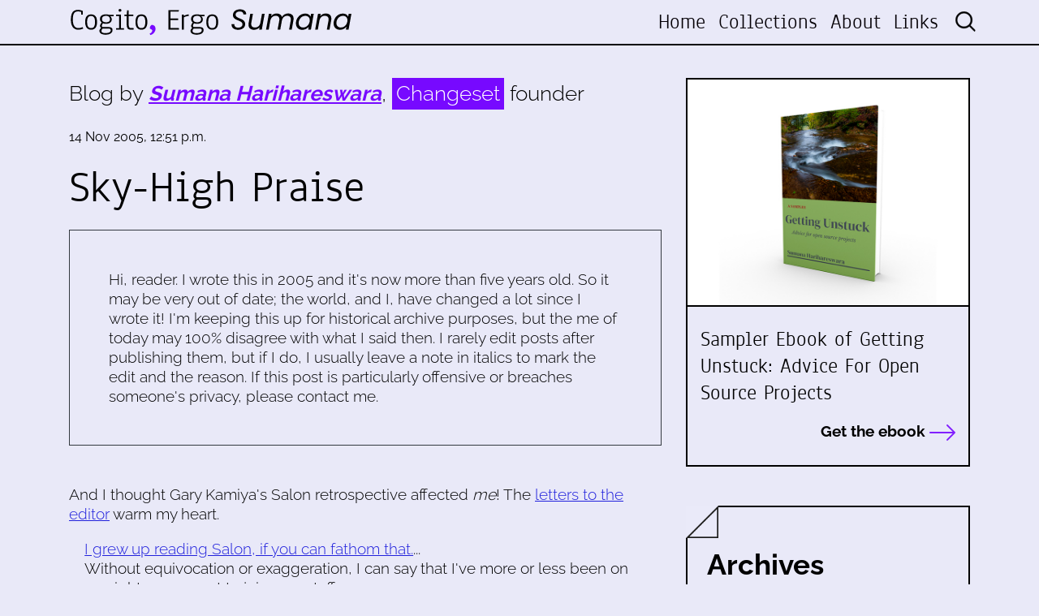

--- FILE ---
content_type: text/html; charset=utf-8
request_url: https://buttondown.com/Changeset?as_embed=true
body_size: 4917
content:





<!DOCTYPE html>
<html lang="en"
      >
    <head>
        
        


<meta charset="utf-8" />
<meta http-equiv="Content-Language" content="en">
<meta name="google" content="notranslate" />
<meta name="viewport"
      content="width=device-width, initial-scale=1.0, maximum-scale=1, user-scalable=0" />
<link rel="webmention" href="https://buttondown.com/webmentions/register">

    <meta name="theme-color" content="#0069FF" />
    
        <link rel="manifest" href="https://buttondown.com/Changeset/webmanifest.json" />
    


    <link rel="shortcut icon" href="https://assets.buttondown.email/icons/c174bc0e-e493-44dc-b710-ba5a6b8aa81f.png" />
    <link rel="apple-touch-icon" href="https://assets.buttondown.email/icons/c174bc0e-e493-44dc-b710-ba5a6b8aa81f.png" />











        
        
    
        <title>Changeset: Getting Open Source Unstuck • Buttondown</title>
        
            <meta name="description" content="How can you get open source projects unstuck? An occasional newsletter for news and updates about Changeset Consulting, LLC. Written by founder Sumana Harihareswara. Subscribe today and your confirmation email will include a free 38-page ebook: the three-chapter sampler of Getting Unstuck: Advice For Open Source Projects. Expect 1-10 updates per year -- more condensed than my blog, more frequent than my book releases." />

    <meta name="twitter:card" content="summary" />

<meta name="twitter:site" content="@buttondown" />
<meta name="twitter:title" content="Changeset: Getting Open Source Unstuck" />
<meta name="twitter:description" content="How can you get open source projects unstuck? An occasional newsletter for news and updates about Changeset Consulting, LLC. Written by founder Sumana Harihareswara. Subscribe today and your confirmation email will include a free 38-page ebook: the three-chapter sampler of Getting Unstuck: Advice For Open Source Projects. Expect 1-10 updates per year -- more condensed than my blog, more frequent than my book releases." />

    
        <link rel="alternate"
              type="application/rss+xml"
              title="RSS Feed for Changeset: Getting Open Source Unstuck"
              href="/Changeset/rss" />
    

<link rel="me" href="https://changeset.nyc" /><link rel="me" href="https://social.coop/brainwane" />

    <link rel="sitemap"
          type="application/xml"
          title="Sitemap"
          href="/Changeset/sitemap.xml" />

<meta property="og:title" content="Changeset: Getting Open Source Unstuck" />
<meta property="og:description" content="How can you get open source projects unstuck? An occasional newsletter for news and updates about Changeset Consulting, LLC. Written by founder Sumana Harihareswara. Subscribe today and your confirmation email will include a free 38-page ebook: the three-chapter sampler of Getting Unstuck: Advice For Open Source Projects. Expect 1-10 updates per year -- more condensed than my blog, more frequent than my book releases." />
<meta property="og:type" content="website" />

    <meta name="twitter:image" content="https://assets.buttondown.email/images/10b3ff49-22c3-4827-93a3-788cddce542b.png" />
    <meta property="og:image" content="https://assets.buttondown.email/images/10b3ff49-22c3-4827-93a3-788cddce542b.png" />


            
            <meta property="og:url" content="https://buttondown.com/Changeset" />
            <link
                rel="alternate"
                type="application/json+oembed"
                href="https://buttondown.com/embed?url=https://buttondown.com/Changeset"
                title="Changeset: Getting Open Source Unstuck / oEmbed"
            />
        
    

    <link rel="canonical" href="https://buttondown.com/Changeset">

    <style>
        body {
            /* Match background color to widget so there isn’t white around widget. */
            background-color: var(--color-background-card);
        }

        .container {
            max-width: 100% !important;
        }

        .embedded-subscribe-form {
            display: flex;
            justify-content: center;
            align-items: center;
            height: 100%;
            width: 100%;
        }

        .header-navigation-container {
            display: none;
        }

        #subscribe-form {
            width: 100%;
        }

        #subscribe-form .card {
            box-shadow: none;
            border: 0;
            /* Necessary to prevent the vertical spacing that exists in the core component to offset it from other cards. */
            margin-top: 0;
            margin-bottom: 0;
        }

        .footer {
            display: none
        }
    </style>

        
        
        
        
            <link rel="stylesheet"
                  href="/static/subscriber_facing_modern_css-CQLu4JVj.css">
        
        <style>
            :root {
                --tint-color: #0069FF;
                
                    
                
            }
        </style>
        
            <script nonce="KpO1fgDch98XiK8zfhXoUg">
                var VARIANT = "subscribe_page";
                
            </script>
        
        
    </head>
    <body class="route--subscribe">
        



        <div class="app-container">
            <div class="header-navigation-container">
                <div class="header-navigation">
                    
                        <img class="header-brand-icon"
                             src="https://assets.buttondown.email/icons/c174bc0e-e493-44dc-b710-ba5a6b8aa81f.png"
                             alt="Changeset: Getting Open Source Unstuck logo"
                             width="24"
                             height="24" />
                    
                    <div class="header-navigation-content">
                        <h1>
                            <a class="header-brand" href="https://buttondown.com/Changeset">
                                <span class="header-brand-name">Changeset: Getting Open Source Unstuck</span>
                            </a>
                        </h1>
                        <button class="header-navigation-toggle"
                                type="button"
                                aria-label="Toggle navigation menu"
                                aria-expanded="false">
                            <svg class="header-navigation-toggle-icon"
     width="24"
     height="24"
     viewBox="0 0 24 24"
     fill="none"
     stroke="currentColor"
     stroke-width="2"
     stroke-linecap="round"
     stroke-linejoin="round">
    <line x1="3" y1="6" x2="21" y2="6"></line>
    <line x1="3" y1="12" x2="21" y2="12"></line>
    <line x1="3" y1="18" x2="21" y2="18"></line>
</svg>

                            <svg class="header-navigation-toggle-icon header-navigation-toggle-icon--close"
     width="24"
     height="24"
     viewBox="0 0 24 24"
     fill="none"
     stroke="currentColor"
     stroke-width="2"
     stroke-linecap="round"
     stroke-linejoin="round">
    <line x1="18" y1="6" x2="6" y2="18"></line>
    <line x1="6" y1="6" x2="18" y2="18"></line>
</svg>

                        </button>
                        <div class="header-navigation-overlay" aria-hidden="true"></div>
                        <nav class="header-navigation-nav" aria-expanded="false">
                            <div class="header-navigation-nav-handle"></div>
                            
                                <a class="header-navigation-link"
                                   href="/Changeset/archive/">
                                    <svg width="16" xmlns="http://www.w3.org/2000/svg" viewBox="0 0 16 16" fill="currentColor" data-slot="icon" class="w-4 h-4">
    <path d="M7.25 3.688a8.035 8.035 0 0 0-4.872-.523A.48.48 0 0 0 2 3.64v7.994c0 .345.342.588.679.512a6.02 6.02 0 0 1 4.571.81V3.688ZM8.75 12.956a6.02 6.02 0 0 1 4.571-.81c.337.075.679-.167.679-.512V3.64a.48.48 0 0 0-.378-.475 8.034 8.034 0 0 0-4.872.523v9.268Z" />
</svg>

                                    <div>Archives</div>
                                </a>
                            
                            
                            
                            
                            
                            
                                <button class="header-navigation-link archive-search-trigger"
                                        type="button"
                                        aria-label="Search archives...">
                                    <svg width="16"
     height="16"
     viewBox="0 0 24 24"
     fill="none"
     stroke="currentColor"
     stroke-width="1.5"
     xmlns="http://www.w3.org/2000/svg">
    <circle cx="11" cy="11" r="7" stroke="currentColor" stroke-width="2" />
    <line x1="16.5" y1="16.5" x2="21" y2="21" stroke="currentColor" stroke-width="2" stroke-linecap="round" />
</svg>

                                    <div>Search archives...</div>
                                </button>
                            
                            
                                <a class="header-navigation-link header-navigation-link--subscribe"
                                   href="https://buttondown.com/Changeset#subscribe-form">
                                    <svg width="16" xmlns="http://www.w3.org/2000/svg" viewBox="0 0 16 16" fill="currentColor" data-slot="icon" class="w-4 h-4">
    <path d="M2.5 3A1.5 1.5 0 0 0 1 4.5v.793c.026.009.051.02.076.032L7.674 8.51c.206.1.446.1.652 0l6.598-3.185A.755.755 0 0 1 15 5.293V4.5A1.5 1.5 0 0 0 13.5 3h-11Z" />
    <path d="M15 6.954 8.978 9.86a2.25 2.25 0 0 1-1.956 0L1 6.954V11.5A1.5 1.5 0 0 0 2.5 13h11a1.5 1.5 0 0 0 1.5-1.5V6.954Z" />
</svg>

                                    <div>Subscribe</div>
                                </a>
                            
                        </nav>
                    </div>
                </div>
            </div>
            
<div class="embedded-subscribe-form">
    
<div id="subscribe-form">
    <div class="card subscription-form-fallback">
        <form method="post"
              action="/api/emails/embed-subscribe/Changeset">
            
            <input id="sfi-email"
                   required=""
                   type="email"
                   placeholder="Your email (you@example.com)"
                   autocomplete="email" />
            <button class="button tinted blue" id="submit" type="submit">
                <div style="flex: 1 1 0%; text-align: center;">Subscribe</div>
            </button>
        </form>
    </div>
</div>
<script id="newsletter" type="application/json">{"absolute_url": "https://buttondown.com/Changeset", "account": "68bf80be-99a3-46bd-9de2-285aa703acf8", "address": "P.O. Box 721160\nJackson Heights, NY 11372", "archive_navigation_links": [], "archive_redirect_url": null, "archive_theme": "modern", "automatically_remind_unconfirmed_subscribers": true, "autonomy_fields": [], "bluesky_username": null, "body_template": "Hi, newsletter subscribers! Thanks for being interested in Changeset Consulting and my open source project management work and writing.\n\nToday I'll share some tips for maintainers.\n\n(For hyperlinks, view as HTML or see the archived version on the web at https://buttondown.email/Changeset .)", "buysellads_url": null, "cached_analytics_data": {"retention": 95.07748404740201, "created_subscribers": 6441.0}, "css": "", "css_tokens": {}, "custom_archive_template": "", "custom_archives_template": "", "custom_email_template": "", "custom_expired_trial_notification_body": "", "custom_expired_trial_notification_subject": "", "custom_expired_trial_notification_template": null, "custom_gift_subscription_email_body": "", "custom_gift_subscription_email_subject": "", "custom_gift_subscription_email_template": null, "custom_preamble": "", "custom_premium_confirmation_email_body": "", "custom_premium_confirmation_email_subject": "", "custom_premium_confirmation_email_template": null, "custom_subscription_confirmation_email_subject": "", "custom_subscription_confirmation_email_template": null, "custom_subscription_confirmation_email_text": "Hi. You've almost finished signing up for the [Changeset Consulting](https://changeset.nyc/) announcements mailing list on Buttondown, a newsletter that'll come out 1-10 times per year and help you get open source projects unstuck. Please [click here to confirm your subscription]({{ confirmation_url }}). Or you can [subscribe via RSS directly](https://buttondown.email/Changeset/rss).\n\nOnce you subscribe, the confirmation email will give you a link to download the three-chapter sampler of my book on rejuvenating open source projects.\n\nThanks.\n\n-Sumana Harihareswara\n\nP.S. If you didn't subscribe to this list or you're not sure why you received this email, you can delete it. You will not be subscribed if you don't click on the link above.", "custom_subscription_confirmation_reminder_email_subject": "", "custom_subscription_confirmation_reminder_email_template": null, "custom_subscription_confirmation_reminder_email_text": "", "custom_subscription_confirmed_email_subject": "", "custom_subscription_confirmed_email_template": null, "custom_subscription_confirmed_email_text": "Thanks for subscribing! Please expect 1-10 updates per year.\n\nAs a subscriber, you can download \u003Ca href=\"https://changeset.nyc/resources/getting-unstuck-sampler-download.html\"\u003Emy free 38-page sampler from my upcoming book on rejuvenating open source projects: \u003Cb\u003EGetting Unstuck: Advice for Open Source Projects\u003C/b\u003E\u003C/a\u003E. Links there will give you PDF, ePub, or MOBI.\n\nIf you don't see future issues of \"Getting Open Source Unstuck\" from Changeset Consulting in your inbox, be sure to check:\n\n1. Your Promotions tab, if you're using Gmail 2. Your spam folder\n\n-Sumana Harihareswara", "default_behavior_for_subscriber_imports": "append", "description": "How can you get open source projects unstuck? An occasional newsletter for news and updates about \u003Ca href=\"https://changeset.nyc/\"\u003EChangeset Consulting, LLC\u003C/a\u003E. Written by founder Sumana Harihareswara.\n\nSubscribe today and your confirmation email will include \u003Ca href=\"https://changeset.nyc/resources/getting-unstuck-sampler-offer.html\"\u003Ea free 38-page ebook: the three-chapter sampler of \u003Cb\u003EGetting Unstuck: Advice For Open Source Projects\u003C/b\u003E\u003C/a\u003E.\n\nExpect 1-10 updates per year -- more condensed than \u003Ca href=\"https://www.harihareswara.net/\"\u003Emy blog\u003C/a\u003E, more frequent than my book releases.", "disablement_reason": null, "domain": "", "email_address": "sh@changeset.nyc", "email_domain": "changeset.nyc", "enabled_features": ["subscriber_cleanup", "archives", "tags", "surveys"], "effective_locale": "en-US", "fathom_code": null, "fathom_subscribe_code": null, "footer": "", "from_name": "Sumana Harihareswara", "google_tag_manager_code": null, "h2_redirect_url": "", "header": "", "hidden_settings": ["body_template"], "icon": "https://buttondown-attachments.s3.amazonaws.com/icons/c174bc0e-e493-44dc-b710-ba5a6b8aa81f.png", "id": "9ea7246c-1d1c-4cce-b95c-5858caa115ad", "image": "https://assets.buttondown.email/images/10b3ff49-22c3-4827-93a3-788cddce542b.png", "indexing_mode": "enabled", "is_archive_searchable": true, "is_custom_archive_template_enabled": false, "is_custom_archives_template_enabled": false, "is_paid_subscription_free_trials_enabled": false, "is_sponsorship_enabled": false, "is_using_plausible": false, "locale": "en", "memberful_username": null, "meta_pixel_id": null, "metadata_keys": {"email": [], "subscriber": []}, "name": "Changeset: Getting Open Source Unstuck", "paid_subscription_free_trial_duration": 0, "paid_subscriptions_status": "inactive", "publicly_visible_analytics": ["confirmed_subscribers"], "reddit_code": null, "reply_to_address": "contact@changeset.nyc", "seline_code": null, "sharing_networks": ["hacker_news", "reddit", "linkedin", "email"], "shopify_url": null, "should_add_utm_sources": false, "should_be_private": false, "should_disable_non_premium_subscriptions": false, "should_expose_rss": true, "should_hide_issue_numbers": false, "should_hide_social_media": false, "should_immediately_show_payment_element": false, "should_noindex_archive_page": false, "should_noindex_subscribe_page": false, "should_require_double_optin": true, "should_send_latest_email_to_new_subscribers": true, "should_send_subscription_confirmation_email": true, "simple_analytics_enabled": false, "tinylytics_code": null, "socials": [{"url": "https://changeset.nyc", "type": "generic"}, {"url": "https://social.coop/brainwane", "type": "generic"}], "sponsorship_text": null, "status": "active", "stripe_account": "", "subscription_button_text": "", "subscription_confirmation_redirect_url": "", "subscription_form_text": "", "subscription_redirect_url": "", "template": "classic", "thank_you_text": "", "tint_color": "#0069FF", "timezone": "America/New_York", "umami_website_id": null, "unsubscription_reasons": [], "unsubscription_redirect_url": "", "upgrade_text": "", "username": "Changeset", "web_css": "", "web_footer": "", "web_header": ""}</script>
<script id="subscriber_facing_authentication" type="application/json">{"status": "unauthenticated", "email_address": null, "account_id": null, "subscribers": []}</script>

    <script id="referring_subscriber_id" type="application/json">null</script>

<script id="referer" type="application/json">""</script>

<script nonce="KpO1fgDch98XiK8zfhXoUg">
    var NEWSLETTER = JSON.parse(document.getElementById('newsletter').textContent);
    var SUBSCRIBER_FACING_AUTHENTICATION = JSON.parse(document.getElementById('subscriber_facing_authentication').textContent);
    var REFERRING_SUBSCRIBER_ID = JSON.parse(document.getElementById('referring_subscriber_id').textContent);
    
    var STRIPE_LIVE_PUBLIC_KEY = null;
    

    var TINT_COLOR = NEWSLETTER.tint_color || '#0069FF';
    document.documentElement.style.setProperty("--tint-color", TINT_COLOR);
    var referer = JSON.parse(document.getElementById('referer').textContent);
    var account = null;

    
    var VARIANT = "subscribe_page";
    
</script>

</div>

        </div>
        
            <div class="footer">
                
                    


<div class="social-networks archive__social-links-inner">
    
        <div class="archive__social-links-item">
            <a href="https://changeset.nyc" class="archive__social-links-link">https://changes...</a>
        </div>
    
        <div class="archive__social-links-item">
            <a href="https://social.coop/brainwane" class="archive__social-links-link">https://social....</a>
        </div>
    
</div>

                
                
                    <div>Powered by <a href="https://buttondown.com/refer/Changeset">Buttondown</a>, the easiest way to start and grow your newsletter.</div>
                
            </div>
        
        
            <div id="archive-search-modal-container"
                 data-archive-url="/Changeset/archive/"
                 data-placeholder="Search archives..."
                 data-title="Search archives..."
                 data-search-param="q"
                 data-username="Changeset"></div>
        
        <script id="newsletter" type="application/json">{"absolute_url": "https://buttondown.com/Changeset", "account": "68bf80be-99a3-46bd-9de2-285aa703acf8", "address": "P.O. Box 721160\nJackson Heights, NY 11372", "archive_navigation_links": [], "archive_redirect_url": null, "archive_theme": "modern", "automatically_remind_unconfirmed_subscribers": true, "autonomy_fields": [], "bluesky_username": null, "body_template": "Hi, newsletter subscribers! Thanks for being interested in Changeset Consulting and my open source project management work and writing.\n\nToday I'll share some tips for maintainers.\n\n(For hyperlinks, view as HTML or see the archived version on the web at https://buttondown.email/Changeset .)", "buysellads_url": null, "cached_analytics_data": {"retention": 95.07748404740201, "created_subscribers": 6441.0}, "css": "", "css_tokens": {}, "custom_archive_template": "", "custom_archives_template": "", "custom_email_template": "", "custom_expired_trial_notification_body": "", "custom_expired_trial_notification_subject": "", "custom_expired_trial_notification_template": null, "custom_gift_subscription_email_body": "", "custom_gift_subscription_email_subject": "", "custom_gift_subscription_email_template": null, "custom_preamble": "", "custom_premium_confirmation_email_body": "", "custom_premium_confirmation_email_subject": "", "custom_premium_confirmation_email_template": null, "custom_subscription_confirmation_email_subject": "", "custom_subscription_confirmation_email_template": null, "custom_subscription_confirmation_email_text": "Hi. You've almost finished signing up for the [Changeset Consulting](https://changeset.nyc/) announcements mailing list on Buttondown, a newsletter that'll come out 1-10 times per year and help you get open source projects unstuck. Please [click here to confirm your subscription]({{ confirmation_url }}). Or you can [subscribe via RSS directly](https://buttondown.email/Changeset/rss).\n\nOnce you subscribe, the confirmation email will give you a link to download the three-chapter sampler of my book on rejuvenating open source projects.\n\nThanks.\n\n-Sumana Harihareswara\n\nP.S. If you didn't subscribe to this list or you're not sure why you received this email, you can delete it. You will not be subscribed if you don't click on the link above.", "custom_subscription_confirmation_reminder_email_subject": "", "custom_subscription_confirmation_reminder_email_template": null, "custom_subscription_confirmation_reminder_email_text": "", "custom_subscription_confirmed_email_subject": "", "custom_subscription_confirmed_email_template": null, "custom_subscription_confirmed_email_text": "Thanks for subscribing! Please expect 1-10 updates per year.\n\nAs a subscriber, you can download \u003Ca href=\"https://changeset.nyc/resources/getting-unstuck-sampler-download.html\"\u003Emy free 38-page sampler from my upcoming book on rejuvenating open source projects: \u003Cb\u003EGetting Unstuck: Advice for Open Source Projects\u003C/b\u003E\u003C/a\u003E. Links there will give you PDF, ePub, or MOBI.\n\nIf you don't see future issues of \"Getting Open Source Unstuck\" from Changeset Consulting in your inbox, be sure to check:\n\n1. Your Promotions tab, if you're using Gmail 2. Your spam folder\n\n-Sumana Harihareswara", "default_behavior_for_subscriber_imports": "append", "description": "How can you get open source projects unstuck? An occasional newsletter for news and updates about \u003Ca href=\"https://changeset.nyc/\"\u003EChangeset Consulting, LLC\u003C/a\u003E. Written by founder Sumana Harihareswara.\n\nSubscribe today and your confirmation email will include \u003Ca href=\"https://changeset.nyc/resources/getting-unstuck-sampler-offer.html\"\u003Ea free 38-page ebook: the three-chapter sampler of \u003Cb\u003EGetting Unstuck: Advice For Open Source Projects\u003C/b\u003E\u003C/a\u003E.\n\nExpect 1-10 updates per year -- more condensed than \u003Ca href=\"https://www.harihareswara.net/\"\u003Emy blog\u003C/a\u003E, more frequent than my book releases.", "disablement_reason": null, "domain": "", "email_address": "sh@changeset.nyc", "email_domain": "changeset.nyc", "enabled_features": ["subscriber_cleanup", "archives", "tags", "surveys"], "effective_locale": "en-US", "fathom_code": null, "fathom_subscribe_code": null, "footer": "", "from_name": "Sumana Harihareswara", "google_tag_manager_code": null, "h2_redirect_url": "", "header": "", "hidden_settings": ["body_template"], "icon": "https://buttondown-attachments.s3.amazonaws.com/icons/c174bc0e-e493-44dc-b710-ba5a6b8aa81f.png", "id": "9ea7246c-1d1c-4cce-b95c-5858caa115ad", "image": "https://assets.buttondown.email/images/10b3ff49-22c3-4827-93a3-788cddce542b.png", "indexing_mode": "enabled", "is_archive_searchable": true, "is_custom_archive_template_enabled": false, "is_custom_archives_template_enabled": false, "is_paid_subscription_free_trials_enabled": false, "is_sponsorship_enabled": false, "is_using_plausible": false, "locale": "en", "memberful_username": null, "meta_pixel_id": null, "metadata_keys": {"email": [], "subscriber": []}, "name": "Changeset: Getting Open Source Unstuck", "paid_subscription_free_trial_duration": 0, "paid_subscriptions_status": "inactive", "publicly_visible_analytics": ["confirmed_subscribers"], "reddit_code": null, "reply_to_address": "contact@changeset.nyc", "seline_code": null, "sharing_networks": ["hacker_news", "reddit", "linkedin", "email"], "shopify_url": null, "should_add_utm_sources": false, "should_be_private": false, "should_disable_non_premium_subscriptions": false, "should_expose_rss": true, "should_hide_issue_numbers": false, "should_hide_social_media": false, "should_immediately_show_payment_element": false, "should_noindex_archive_page": false, "should_noindex_subscribe_page": false, "should_require_double_optin": true, "should_send_latest_email_to_new_subscribers": true, "should_send_subscription_confirmation_email": true, "simple_analytics_enabled": false, "tinylytics_code": null, "socials": [{"url": "https://changeset.nyc", "type": "generic"}, {"url": "https://social.coop/brainwane", "type": "generic"}], "sponsorship_text": null, "status": "active", "stripe_account": "", "subscription_button_text": "", "subscription_confirmation_redirect_url": "", "subscription_form_text": "", "subscription_redirect_url": "", "template": "classic", "thank_you_text": "", "tint_color": "#0069FF", "timezone": "America/New_York", "umami_website_id": null, "unsubscription_reasons": [], "unsubscription_redirect_url": "", "upgrade_text": "", "username": "Changeset", "web_css": "", "web_footer": "", "web_header": ""}</script>
        
            <script id="subscriber_facing_authentication" type="application/json">{"status": "unauthenticated", "email_address": null, "account_id": null, "subscribers": []}</script>
        
        <div id="subscriber-facing-app"></div>
        <link  rel="stylesheet" href="/static/subscriber_facing_app-D-avtkZs.css" />
<script type="module" crossorigin="" src="/static/subscriber_facing_app-DRHdekjH.js"></script>
<link href="/static/modulepreload-polyfill-goxvVaD-.js" type="text/javascript" crossorigin="anonymous" rel="modulepreload" as="script" />
<link href="/static/preload-helper-BF_muOb1.js" type="text/javascript" crossorigin="anonymous" rel="modulepreload" as="script" />
<link href="/static/_plugin-vue_export-helper-BSzfYRrV.js" type="text/javascript" crossorigin="anonymous" rel="modulepreload" as="script" />
<link href="/static/_sentry-release-injection-file-ChtpCjND.js" type="text/javascript" crossorigin="anonymous" rel="modulepreload" as="script" />
<link href="/static/utils-CzIA1AxW.js" type="text/javascript" crossorigin="anonymous" rel="modulepreload" as="script" />
<link href="/static/event-listener-G2u0fu1s.js" type="text/javascript" crossorigin="anonymous" rel="modulepreload" as="script" />
<link href="/static/SubscribeFormContainer.vue_vue_type_script_setup_true_lang-CITjPDD0.js" type="text/javascript" crossorigin="anonymous" rel="modulepreload" as="script" />
<link href="/static/SubscribeForm.vue_vue_type_script_setup_true_lang-D-uEeXP8.js" type="text/javascript" crossorigin="anonymous" rel="modulepreload" as="script" />
<link href="/static/x-mark-micro-C-zNMrQa.js" type="text/javascript" crossorigin="anonymous" rel="modulepreload" as="script" />
<link href="/static/Button.vue_vue_type_script_setup_true_lang-DXRO6iBy.js" type="text/javascript" crossorigin="anonymous" rel="modulepreload" as="script" />
<link href="/static/PendingIndicator.vue_vue_type_script_setup_true_lang-TzFoQD1M.js" type="text/javascript" crossorigin="anonymous" rel="modulepreload" as="script" />
<link href="/static/arrow-path-micro--FzDCvKl.js" type="text/javascript" crossorigin="anonymous" rel="modulepreload" as="script" />
<link href="/static/Turnstile-BaRWLnIb.js" type="text/javascript" crossorigin="anonymous" rel="modulepreload" as="script" />
        
    </body>
</html>


--- FILE ---
content_type: text/javascript; charset="utf-8"
request_url: https://buttondown.com/static/_sentry-release-injection-file-ChtpCjND.js
body_size: -1135
content:
(function(){try{var e=typeof window!="undefined"?window:typeof global!="undefined"?global:typeof self!="undefined"?self:{},d=new e.Error().stack;d&&(e._sentryDebugIds=e._sentryDebugIds||{},e._sentryDebugIds[d]="304df386-eb50-42f4-b908-23893eada541",e._sentryDebugIdIdentifier="sentry-dbid-304df386-eb50-42f4-b908-23893eada541")}catch(n){}})();var f=typeof window!="undefined"?window:typeof global!="undefined"?global:typeof self!="undefined"?self:{};f.SENTRY_RELEASE={id:"6525ceb07a53fe36496c071f0789b1c96c330cda"};
//# sourceMappingURL=_sentry-release-injection-file-ChtpCjND.js.map


--- FILE ---
content_type: text/javascript; charset="utf-8"
request_url: https://buttondown.com/static/PendingIndicator.vue_vue_type_script_setup_true_lang-TzFoQD1M.js
body_size: -970
content:
import{A as d}from"./arrow-path-micro--FzDCvKl.js";import{d as r,c as t,a as s,u as a,o as i}from"./_plugin-vue_export-helper-BSzfYRrV.js";(function(){try{var e=typeof window!="undefined"?window:typeof global!="undefined"?global:typeof self!="undefined"?self:{},n=new e.Error().stack;n&&(e._sentryDebugIds=e._sentryDebugIds||{},e._sentryDebugIds[n]="011d26e6-83bd-4fa6-98fd-10e15d116163",e._sentryDebugIdIdentifier="sentry-dbid-011d26e6-83bd-4fa6-98fd-10e15d116163")}catch(o){}})();const p=r({__name:"PendingIndicator",props:{pending:{type:Boolean}},setup(e){return(n,o)=>n.pending?(i(),t(a(d),{key:0,class:"inline-block size-[1em] animate-spin"})):s("",!0)}});export{p as _};
//# sourceMappingURL=PendingIndicator.vue_vue_type_script_setup_true_lang-TzFoQD1M.js.map


--- FILE ---
content_type: text/javascript; charset="utf-8"
request_url: https://buttondown.com/static/preload-helper-BF_muOb1.js
body_size: 3496
content:
var me=Object.defineProperty,Qe=Object.defineProperties;var ve=Object.getOwnPropertyDescriptors;var Y=Object.getOwnPropertySymbols;var Pe=Object.prototype.hasOwnProperty,be=Object.prototype.propertyIsEnumerable;var z=r=>{throw TypeError(r)};var Z=(r,e,t)=>e in r?me(r,e,{enumerable:!0,configurable:!0,writable:!0,value:t}):r[e]=t,f=(r,e)=>{for(var t in e||(e={}))Pe.call(e,t)&&Z(r,t,e[t]);if(Y)for(var t of Y(e))be.call(e,t)&&Z(r,t,e[t]);return r},P=(r,e)=>Qe(r,ve(e));var G=(r,e,t)=>e.has(r)||z("Cannot "+t);var i=(r,e,t)=>(G(r,e,"read from private field"),t?t.call(r):e.get(r)),g=(r,e,t)=>e.has(r)?z("Cannot add the same private member more than once"):e instanceof WeakSet?e.add(r):e.set(r,t),y=(r,e,t,s)=>(G(r,e,"write to private field"),s?s.call(r,t):e.set(r,t),t);var B=(r,e,t,s)=>({set _(n){y(r,e,n,t)},get _(){return i(r,e,s)}});var H=(r,e,t)=>new Promise((s,n)=>{var a=h=>{try{c(t.next(h))}catch(d){n(d)}},u=h=>{try{c(t.throw(h))}catch(d){n(d)}},c=h=>h.done?s(h.value):Promise.resolve(h.value).then(a,u);c((t=t.apply(r,e)).next())});import{S as le,I as he,Q as Oe,J as p,K as x,M as De,L as ee,N as D,O as Ce,P as we,R as Me,T as qe,V as te,W as re,X as Ae,Y as se,Z as ne,$ as Ee,a0 as o,r as Fe,a1 as Se,a2 as Ie,a3 as Te}from"./_plugin-vue_export-helper-BSzfYRrV.js";import"./_sentry-release-injection-file-ChtpCjND.js";(function(){try{var r=typeof window!="undefined"?window:typeof global!="undefined"?global:typeof self!="undefined"?self:{},e=new r.Error().stack;e&&(r._sentryDebugIds=r._sentryDebugIds||{},r._sentryDebugIds[e]="753fc74b-ef25-4e87-a54a-fdce4ec73cbc",r._sentryDebugIdIdentifier="sentry-dbid-753fc74b-ef25-4e87-a54a-fdce4ec73cbc")}catch(t){}})();var b,ue,fe=(ue=class extends le{constructor(t={}){super();g(this,b);this.config=t,y(this,b,new Map)}build(t,s,n){var h;const a=s.queryKey,u=(h=s.queryHash)!=null?h:he(a,s);let c=this.get(u);return c||(c=new Oe({client:t,queryKey:a,queryHash:u,options:t.defaultQueryOptions(s),state:n,defaultOptions:t.getQueryDefaults(a)}),this.add(c)),c}add(t){i(this,b).has(t.queryHash)||(i(this,b).set(t.queryHash,t),this.notify({type:"added",query:t}))}remove(t){const s=i(this,b).get(t.queryHash);s&&(t.destroy(),s===t&&i(this,b).delete(t.queryHash),this.notify({type:"removed",query:t}))}clear(){p.batch(()=>{this.getAll().forEach(t=>{this.remove(t)})})}get(t){return i(this,b).get(t)}getAll(){return[...i(this,b).values()]}find(t){const s=f({exact:!0},t);return this.getAll().find(n=>x(s,n))}findAll(t={}){const s=this.getAll();return Object.keys(t).length>0?s.filter(n=>x(t,n)):s}notify(t){p.batch(()=>{this.listeners.forEach(s=>{s(t)})})}onFocus(){p.batch(()=>{this.getAll().forEach(t=>{t.onFocus()})})}onOnline(){p.batch(()=>{this.getAll().forEach(t=>{t.onOnline()})})}},b=new WeakMap,ue),C,v,R,ce,de=(ce=class extends le{constructor(t={}){super();g(this,C);g(this,v);g(this,R);this.config=t,y(this,C,new Set),y(this,v,new Map),y(this,R,0)}build(t,s,n){const a=new De({mutationCache:this,mutationId:++B(this,R)._,options:t.defaultMutationOptions(s),state:n});return this.add(a),a}add(t){i(this,C).add(t);const s=L(t);if(typeof s=="string"){const n=i(this,v).get(s);n?n.push(t):i(this,v).set(s,[t])}this.notify({type:"added",mutation:t})}remove(t){if(i(this,C).delete(t)){const s=L(t);if(typeof s=="string"){const n=i(this,v).get(s);if(n)if(n.length>1){const a=n.indexOf(t);a!==-1&&n.splice(a,1)}else n[0]===t&&i(this,v).delete(s)}}this.notify({type:"removed",mutation:t})}canRun(t){const s=L(t);if(typeof s=="string"){const n=i(this,v).get(s),a=n==null?void 0:n.find(u=>u.state.status==="pending");return!a||a===t}else return!0}runNext(t){var n,a;const s=L(t);if(typeof s=="string"){const u=(n=i(this,v).get(s))==null?void 0:n.find(c=>c!==t&&c.state.isPaused);return(a=u==null?void 0:u.continue())!=null?a:Promise.resolve()}else return Promise.resolve()}clear(){p.batch(()=>{i(this,C).forEach(t=>{this.notify({type:"removed",mutation:t})}),i(this,C).clear(),i(this,v).clear()})}getAll(){return Array.from(i(this,C))}find(t){const s=f({exact:!0},t);return this.getAll().find(n=>ee(s,n))}findAll(t={}){return this.getAll().filter(s=>ee(t,s))}notify(t){p.batch(()=>{this.listeners.forEach(s=>{s(t)})})}resumePausedMutations(){const t=this.getAll().filter(s=>s.state.isPaused);return p.batch(()=>Promise.all(t.map(s=>s.continue().catch(D))))}},C=new WeakMap,v=new WeakMap,R=new WeakMap,ce);function L(r){var e;return(e=r.options.scope)==null?void 0:e.id}function ie(r){return{onFetch:(e,t)=>{var O,w,m,_,U;const s=e.options,n=(m=(w=(O=e.fetchOptions)==null?void 0:O.meta)==null?void 0:w.fetchMore)==null?void 0:m.direction,a=((_=e.state.data)==null?void 0:_.pages)||[],u=((U=e.state.data)==null?void 0:U.pageParams)||[];let c={pages:[],pageParams:[]},h=0;const d=()=>H(null,null,function*(){var J;let F=!1;const j=Q=>{Object.defineProperty(Q,"signal",{enumerable:!0,get:()=>(e.signal.aborted?F=!0:e.signal.addEventListener("abort",()=>{F=!0}),e.signal)})},ge=Ce(e.options,e.fetchOptions),V=(Q,M,k)=>H(null,null,function*(){if(F)return Promise.reject();if(M==null&&Q.pages.length)return Promise.resolve(Q);const $={client:e.client,queryKey:e.queryKey,pageParam:M,direction:k?"backward":"forward",meta:e.options.meta};j($);const pe=yield ge($),{maxPages:W}=e.options,X=k?we:Me;return{pages:X(Q.pages,pe,W),pageParams:X(Q.pageParams,M,W)}});if(n&&a.length){const Q=n==="backward",M=Q?ye:N,k={pages:a,pageParams:u},$=M(s,k);c=yield V(k,$,Q)}else{const Q=r!=null?r:a.length;do{const M=h===0?(J=u[0])!=null?J:s.initialPageParam:N(s,c);if(h>0&&M==null)break;c=yield V(c,M),h++}while(h<Q)}return c});e.options.persister?e.fetchFn=()=>{var F,j;return(j=(F=e.options).persister)==null?void 0:j.call(F,d,{client:e.client,queryKey:e.queryKey,meta:e.options.meta,signal:e.signal},t)}:e.fetchFn=d}}}function N(r,{pages:e,pageParams:t}){const s=e.length-1;return e.length>0?r.getNextPageParam(e[s],e,t[s],t):void 0}function ye(r,{pages:e,pageParams:t}){var s;return e.length>0?(s=r.getPreviousPageParam)==null?void 0:s.call(r,e[0],e,t[0],t):void 0}function Ve(r,e){return e?N(r,e)!=null:!1}function Je(r,e){return!e||!r.getPreviousPageParam?!1:ye(r,e)!=null}var l,q,A,S,I,E,T,K,oe,Ke=(oe=class{constructor(e={}){g(this,l);g(this,q);g(this,A);g(this,S);g(this,I);g(this,E);g(this,T);g(this,K);y(this,l,e.queryCache||new fe),y(this,q,e.mutationCache||new de),y(this,A,e.defaultOptions||{}),y(this,S,new Map),y(this,I,new Map),y(this,E,0)}mount(){B(this,E)._++,i(this,E)===1&&(y(this,T,qe.subscribe(e=>H(this,null,function*(){e&&(yield this.resumePausedMutations(),i(this,l).onFocus())}))),y(this,K,te.subscribe(e=>H(this,null,function*(){e&&(yield this.resumePausedMutations(),i(this,l).onOnline())}))))}unmount(){var e,t;B(this,E)._--,i(this,E)===0&&((e=i(this,T))==null||e.call(this),y(this,T,void 0),(t=i(this,K))==null||t.call(this),y(this,K,void 0))}isFetching(e){return i(this,l).findAll(P(f({},e),{fetchStatus:"fetching"})).length}isMutating(e){return i(this,q).findAll(P(f({},e),{status:"pending"})).length}getQueryData(e){var s;const t=this.defaultQueryOptions({queryKey:e});return(s=i(this,l).get(t.queryHash))==null?void 0:s.state.data}ensureQueryData(e){const t=this.defaultQueryOptions(e),s=i(this,l).build(this,t),n=s.state.data;return n===void 0?this.fetchQuery(e):(e.revalidateIfStale&&s.isStaleByTime(re(t.staleTime,s))&&this.prefetchQuery(t),Promise.resolve(n))}getQueriesData(e){return i(this,l).findAll(e).map(({queryKey:t,state:s})=>{const n=s.data;return[t,n]})}setQueryData(e,t,s){const n=this.defaultQueryOptions({queryKey:e}),a=i(this,l).get(n.queryHash),u=a==null?void 0:a.state.data,c=Ae(t,u);if(c!==void 0)return i(this,l).build(this,n).setData(c,P(f({},s),{manual:!0}))}setQueriesData(e,t,s){return p.batch(()=>i(this,l).findAll(e).map(({queryKey:n})=>[n,this.setQueryData(n,t,s)]))}getQueryState(e){var s;const t=this.defaultQueryOptions({queryKey:e});return(s=i(this,l).get(t.queryHash))==null?void 0:s.state}removeQueries(e){const t=i(this,l);p.batch(()=>{t.findAll(e).forEach(s=>{t.remove(s)})})}resetQueries(e,t){const s=i(this,l);return p.batch(()=>(s.findAll(e).forEach(n=>{n.reset()}),this.refetchQueries(f({type:"active"},e),t)))}cancelQueries(e,t={}){const s=f({revert:!0},t),n=p.batch(()=>i(this,l).findAll(e).map(a=>a.cancel(s)));return Promise.all(n).then(D).catch(D)}invalidateQueries(e,t={}){return p.batch(()=>{var s,n;return i(this,l).findAll(e).forEach(a=>{a.invalidate()}),(e==null?void 0:e.refetchType)==="none"?Promise.resolve():this.refetchQueries(P(f({},e),{type:(n=(s=e==null?void 0:e.refetchType)!=null?s:e==null?void 0:e.type)!=null?n:"active"}),t)})}refetchQueries(e,t={}){var a;const s=P(f({},t),{cancelRefetch:(a=t.cancelRefetch)!=null?a:!0}),n=p.batch(()=>i(this,l).findAll(e).filter(u=>!u.isDisabled()).map(u=>{let c=u.fetch(void 0,s);return s.throwOnError||(c=c.catch(D)),u.state.fetchStatus==="paused"?Promise.resolve():c}));return Promise.all(n).then(D)}fetchQuery(e){const t=this.defaultQueryOptions(e);t.retry===void 0&&(t.retry=!1);const s=i(this,l).build(this,t);return s.isStaleByTime(re(t.staleTime,s))?s.fetch(t):Promise.resolve(s.state.data)}prefetchQuery(e){return this.fetchQuery(e).then(D).catch(D)}fetchInfiniteQuery(e){return e.behavior=ie(e.pages),this.fetchQuery(e)}prefetchInfiniteQuery(e){return this.fetchInfiniteQuery(e).then(D).catch(D)}ensureInfiniteQueryData(e){return e.behavior=ie(e.pages),this.ensureQueryData(e)}resumePausedMutations(){return te.isOnline()?i(this,q).resumePausedMutations():Promise.resolve()}getQueryCache(){return i(this,l)}getMutationCache(){return i(this,q)}getDefaultOptions(){return i(this,A)}setDefaultOptions(e){y(this,A,e)}setQueryDefaults(e,t){i(this,S).set(se(e),{queryKey:e,defaultOptions:t})}getQueryDefaults(e){const t=[...i(this,S).values()],s={};return t.forEach(n=>{ne(e,n.queryKey)&&Object.assign(s,n.defaultOptions)}),s}setMutationDefaults(e,t){i(this,I).set(se(e),{mutationKey:e,defaultOptions:t})}getMutationDefaults(e){const t=[...i(this,I).values()],s={};return t.forEach(n=>{ne(e,n.mutationKey)&&Object.assign(s,n.defaultOptions)}),s}defaultQueryOptions(e){if(e._defaulted)return e;const t=P(f(f(f({},i(this,A).queries),this.getQueryDefaults(e.queryKey)),e),{_defaulted:!0});return t.queryHash||(t.queryHash=he(t.queryKey,t)),t.refetchOnReconnect===void 0&&(t.refetchOnReconnect=t.networkMode!=="always"),t.throwOnError===void 0&&(t.throwOnError=!!t.suspense),!t.networkMode&&t.persister&&(t.networkMode="offlineFirst"),t.queryFn===Ee&&(t.enabled=!1),t}defaultMutationOptions(e){return e!=null&&e._defaulted?e:P(f(f(f({},i(this,A).mutations),(e==null?void 0:e.mutationKey)&&this.getMutationDefaults(e.mutationKey)),e),{_defaulted:!0})}clear(){i(this,l).clear(),i(this,q).clear()}},l=new WeakMap,q=new WeakMap,A=new WeakMap,S=new WeakMap,I=new WeakMap,E=new WeakMap,T=new WeakMap,K=new WeakMap,oe),ke=class extends fe{find(r){return super.find(o(r))}findAll(r={}){return super.findAll(o(r))}},He=class extends de{find(r){return super.find(o(r))}findAll(r={}){return super.findAll(o(r))}},Re=class extends Ke{constructor(r={}){const e={defaultOptions:r.defaultOptions,queryCache:r.queryCache||new ke,mutationCache:r.mutationCache||new He};super(e),this.isRestoring=Fe(!1)}isFetching(r={}){return super.isFetching(o(r))}isMutating(r={}){return super.isMutating(o(r))}getQueryData(r){return super.getQueryData(o(r))}ensureQueryData(r){return super.ensureQueryData(o(r))}getQueriesData(r){return super.getQueriesData(o(r))}setQueryData(r,e,t={}){return super.setQueryData(o(r),e,o(t))}setQueriesData(r,e,t={}){return super.setQueriesData(o(r),e,o(t))}getQueryState(r){return super.getQueryState(o(r))}removeQueries(r={}){return super.removeQueries(o(r))}resetQueries(r={},e={}){return super.resetQueries(o(r),o(e))}cancelQueries(r={},e={}){return super.cancelQueries(o(r),o(e))}invalidateQueries(r={},e={}){var a,u;const t=o(r),s=o(e);if(super.invalidateQueries(P(f({},t),{refetchType:"none"}),s),t.refetchType==="none")return Promise.resolve();const n=P(f({},t),{type:(u=(a=t.refetchType)!=null?a:t.type)!=null?u:"active"});return Se().then(()=>super.refetchQueries(n,s))}refetchQueries(r={},e={}){return super.refetchQueries(o(r),o(e))}fetchQuery(r){return super.fetchQuery(o(r))}prefetchQuery(r){return super.prefetchQuery(o(r))}fetchInfiniteQuery(r){return super.fetchInfiniteQuery(o(r))}prefetchInfiniteQuery(r){return super.prefetchInfiniteQuery(o(r))}setDefaultOptions(r){super.setDefaultOptions(o(r))}setQueryDefaults(r,e){super.setQueryDefaults(o(r),o(e))}getQueryDefaults(r){return super.getQueryDefaults(o(r))}setMutationDefaults(r,e){super.setMutationDefaults(o(r),o(e))}getMutationDefaults(r){return super.getMutationDefaults(o(r))}},Xe={install:(r,e={})=>{const t=Ie(e.queryClientKey);let s;if("queryClient"in e&&e.queryClient)s=e.queryClient;else{const u="queryClientConfig"in e?e.queryClientConfig:void 0;s=new Re(u)}Te||s.mount();let n=()=>{};if(e.clientPersister){s.isRestoring.value=!0;const[u,c]=e.clientPersister(s);n=u,c.then(()=>{var h;s.isRestoring.value=!1,(h=e.clientPersisterOnSuccess)==null||h.call(e,s)})}const a=()=>{s.unmount(),n()};if(r.onUnmount)r.onUnmount(a);else{const u=r.unmount;r.unmount=function(){a(),u()}}r.provide(t,s)}};const _e="modulepreload",Ue=function(r){return"/static/"+r},ae={},Ye=function(e,t,s){let n=Promise.resolve();if(t&&t.length>0){let h=function(d){return Promise.all(d.map(O=>Promise.resolve(O).then(w=>({status:"fulfilled",value:w}),w=>({status:"rejected",reason:w}))))};document.getElementsByTagName("link");const u=document.querySelector("meta[property=csp-nonce]"),c=(u==null?void 0:u.nonce)||(u==null?void 0:u.getAttribute("nonce"));n=h(t.map(d=>{if(d=Ue(d),d in ae)return;ae[d]=!0;const O=d.endsWith(".css"),w=O?'[rel="stylesheet"]':"";if(document.querySelector(`link[href="${d}"]${w}`))return;const m=document.createElement("link");if(m.rel=O?"stylesheet":_e,O||(m.as="script"),m.crossOrigin="",m.href=d,c&&m.setAttribute("nonce",c),document.head.appendChild(m),O)return new Promise((_,U)=>{m.addEventListener("load",_),m.addEventListener("error",()=>U(new Error(`Unable to preload CSS for ${d}`)))})}))}function a(u){const c=new Event("vite:preloadError",{cancelable:!0});if(c.payload=u,window.dispatchEvent(c),!c.defaultPrevented)throw u}return n.then(u=>{for(const c of u||[])c.status==="rejected"&&a(c.reason);return e().catch(a)})};export{Xe as V,Ye as _,Ve as a,Je as h,ie as i};
//# sourceMappingURL=preload-helper-BF_muOb1.js.map


--- FILE ---
content_type: text/javascript; charset="utf-8"
request_url: https://buttondown.com/static/SubscribeForm.vue_vue_type_script_setup_true_lang-D-uEeXP8.js
body_size: 5296
content:
const __vite__mapDeps=(i,m=__vite__mapDeps,d=(m.f||(m.f=["PaymentElement-DzLLozu1.js","PaymentElement.vue_vue_type_style_index_0_lang-DjBF9UWV.js","_plugin-vue_export-helper-BSzfYRrV.js","_sentry-release-injection-file-ChtpCjND.js","archive-box-micro-D_M6cRHV.js","check-circle-micro-DH6yAnIB.js","x-mark-micro-C-zNMrQa.js","openapi-CgR-dNhU.js","utils-VYKYyc40.js","utils-CzIA1AxW.js","Button.vue_vue_type_script_setup_true_lang-DXRO6iBy.js","PendingIndicator.vue_vue_type_script_setup_true_lang-TzFoQD1M.js","arrow-path-micro--FzDCvKl.js","PaymentElement-DE74Prt9.css"])))=>i.map(i=>d[i]);
var de=Object.defineProperty,be=Object.defineProperties;var pe=Object.getOwnPropertyDescriptors;var z=Object.getOwnPropertySymbols;var me=Object.prototype.hasOwnProperty,ve=Object.prototype.propertyIsEnumerable;var J=(o,n,l)=>n in o?de(o,n,{enumerable:!0,configurable:!0,writable:!0,value:l}):o[n]=l,O=(o,n)=>{for(var l in n||(n={}))me.call(n,l)&&J(o,l,n[l]);if(z)for(var l of z(n))ve.call(n,l)&&J(o,l,n[l]);return o},V=(o,n)=>be(o,pe(n));var L=(o,n,l)=>new Promise((b,k)=>{var _=v=>{try{f(l.next(v))}catch(w){k(w)}},C=v=>{try{f(l.throw(v))}catch(w){k(w)}},f=v=>v.done?b(v.value):Promise.resolve(v.value).then(_,C);f((l=l.apply(o,n)).next())});import{_ as fe}from"./preload-helper-BF_muOb1.js";import{U as se,d as ye,r as A,f as T,ak as ge,z as ke,w as N,m as _e,h as a,o as r,F as q,c as y,t as p,u as c,a as u,p as we,x as W,q as he,v as Ce,H as Te,i as m,A as X,k as Z,l as E,av as Ee,a1 as Ie}from"./_plugin-vue_export-helper-BSzfYRrV.js";import{C as Ae}from"./x-mark-micro-C-zNMrQa.js";import{c as Se}from"./utils-CzIA1AxW.js";import{_ as g}from"./Button.vue_vue_type_script_setup_true_lang-DXRO6iBy.js";import"./_sentry-release-injection-file-ChtpCjND.js";import x from"./Turnstile-BaRWLnIb.js";(function(){try{var o=typeof window!="undefined"?window:typeof global!="undefined"?global:typeof self!="undefined"?self:{},n=new o.Error().stack;n&&(o._sentryDebugIds=o._sentryDebugIds||{},o._sentryDebugIds[n]="ef84ddc1-5f75-470b-811d-4b646352bd44",o._sentryDebugIdIdentifier="sentry-dbid-ef84ddc1-5f75-470b-811d-4b646352bd44")}catch(l){}})();const $e=["utm_source","utm_medium","utm_campaign","utm_term","utm_content"],Le=o=>Object.fromEntries(o.split("; ").map(n=>n.split(/=(.*)$/,2).map(decodeURIComponent))),qe=(o,n)=>Object.fromEntries(Object.entries(o).filter(([l])=>n.includes(l))),Re=()=>qe(Le(document.cookie),$e),Ts=(o,n)=>{if(o==="Email already exists")return{state:"subscribed_elsewhere",error:"This email address is already subscribed."};const l=n==null?void 0:n.risk_scores;return l?Object.entries(l).filter(([k,_])=>k.includes("ip_address_")).reduce((k,[_,C])=>k+C,0)>=.5?{state:"invalid_ip_address",error:"That IP address is problematic"}:{state:"errored_email",error:o}:{state:"errored_email",error:o}},Es=(o,n,l,b,k)=>L(null,null,function*(){const C=V(O(O(O({},b?{referring_subscriber_id:b}:{}),Re()),Object.fromEntries(new URLSearchParams(location.search))),{metadata:Object.fromEntries(Object.entries(n).map(([f,v])=>[f,v==="on"?"True":v])),tags:new URLSearchParams(document.location.search).getAll("tag"),email_address:o,newsletter_id:l.id,turnstile_response_token:k});try{const v=yield(yield fetch(se["create-subscriber"](),{method:"POST",body:JSON.stringify(C),headers:{"Content-Type":"application/json"}})).json();if(v.detail||v.error)return{error:v.detail||v.error,data:v};const w={id:v.subscriber.id,email_address:v.subscriber.email_address,type:v.subscriber.type,newsletter_id:l.id};return window.plausible?window.plausible("Subscribe"):window.fathom&&l.fathom_subscribe_code&&window.fathom.trackGoal(l.fathom_subscribe_code,0),{subscriber:w}}catch(f){return console.log(f),{error:f.error,subscriber:f.subscriber,data:f.data}}}),ee=(o,n,l)=>n?o.domain===""?`/${o.username}/subscribers/${n.id}${l}`:`/subscribers/${n.id}${l}`:null,Oe={key:0,class:"card"},Ue={key:1,class:"card"},Me={key:2,class:"card"},Pe={key:1},De={key:2,class:"magic-link-container"},je={key:0,class:"magic-link-success-message"},Fe={key:1,class:"magic-link-error-message"},Ye={key:2,class:"magic-link-form"},Be=["disabled"],Ve={key:3,class:"card"},Ne={class:"archive__subscribe"},He={key:0,class:"heading archive__subscribe-form-heading"},Ke=["for"],Ge=["id","checked","onChange"],Qe=["for"],ze=["id","value","required","placeholder","autocomplete","onInput"],Je=["for"],We=["id","value","required","onInput"],Xe=["disabled"],Ze=["value"],xe={for:"sfi-email",class:"archive__subscribe-form-label sr-only"},es=["value","placeholder","readonly"],ss={key:3},ts=["innerHTML"],rs={key:5},is={key:6},as={key:15,class:"unactivated-section"},ns={class:"confirmation-email-message"},os=["href"],ls=["src","alt"],us={class:"sniper-link-text"},cs={class:"subscription-success-header"},ds={class:"subscription-success-content"},bs={key:0,class:"subscription-success-message"},ps={key:1,class:"subscription-success-message"},ms={class:"subscription-success-footer"},vs=["href"],Is=ye({__name:"SubscribeForm",props:{newsletter:{},subscriber:{},state:{},variant:{},emailAddress:{},metadata:{},checkSubscriber:{type:Function},subscribe:{type:Function},resubscribe:{type:Function},error:{},turnstileResponseToken:{}},emits:["update:emailAddress","update:metadata","update:turnstileResponseToken"],setup(o,{emit:n}){const l=we(()=>fe(()=>import("./PaymentElement-DzLLozu1.js"),__vite__mapDeps([0,1,2,3,4,5,6,7,8,9,10,11,12,13]))),b=A("idle"),k=A(""),_=A(!1),C=A(""),f=A(null),v=A(null),w=A(!1),I=A(""),D=A(!1),i=o,j=n,H=T(()=>i.newsletter.email_domain?i.newsletter.email_address:`${i.newsletter.username}@buttondown.email`),te=ge({queryKey:T(()=>["sniper-link",i.emailAddress,H.value]),enabled:T(()=>i.state==="unactivated"&&!!i.emailAddress),queryFn(s){return L(this,arguments,function*({signal:e}){const t=yield fetch(`https://sniperl.ink/v1/render?recipient=${encodeURIComponent(i.emailAddress)}&sender=${encodeURIComponent(H.value)}`,{signal:e});if(t.ok)return yield t.json();if(t.status===404)return null;throw new Error(`Failed to fetch sniper link: ${t.status}`)})},retry:!1}),$=T(()=>te.data.value),re=T(()=>i.variant==="subscribe_page"?"web.button.upgrade_subscription":i.variant==="archive_page"?"web.button.read_rest":i.variant==="paywalled_archive_page"?"web.button.log_in":"web.button.upgrade_subscription"),ie=e=>{if(!e)return!1;const s=e.indexOf("@");return s>0&&s<e.length-1},R=T(()=>!i.emailAddress||!ie(i.emailAddress)||(i.newsletter.autonomy_fields||[]).filter(e=>"required"in e.config&&e.config.required).some(e=>!i.metadata[e.key])),K=T(()=>`https://buttondown.com/${i.newsletter.username}/buy`),S=T(()=>ee(i.newsletter,i.subscriber,"/upgrade/monthly")),U=T(()=>{var e;return!i.newsletter.enabled_features.includes("portal")||!i.subscriber?null:`https://buttondown.com/${i.newsletter.username}/management/subscribers/${(e=i.subscriber)==null?void 0:e.id}`}),M=T(()=>i.newsletter.enabled_features.includes("archives")?ee(i.newsletter,i.subscriber,"/archive"):null),ae=e=>{const s=e.target;j("update:emailAddress",s.value)},F=(e,s)=>{const t=s.target,h=t.type==="checkbox"?t.checked?"on":"":t.value;j("update:metadata",V(O({},i.metadata),{[e]:h}))},P=e=>`${e.label}${e.config.required?"*":""}`,d=Se(()=>i.newsletter.locale),ne=T(()=>{const e=d("web.subscription.message.subscribed_via"),s=t=>t.replace(/&/g,"&amp;").replace(/</g,"&lt;").replace(/>/g,"&gt;").replace(/"/g,"&quot;");return e.replace("{newsletter}",`<strong>${s(i.newsletter.name)}</strong>`).replace("{email}",`<strong>${s(i.emailAddress)}</strong>`)}),oe=()=>{if(!R.value)return;const e=i.newsletter.autonomy_fields.filter(s=>"required"in s.config&&s.config.required).filter(s=>!i.metadata[s.key]);e.forEach(s=>{const t=document.getElementById(`sfi-${s.key}`);t&&t.classList.add("required")}),setTimeout(()=>{e.forEach(s=>{const t=document.getElementById(`sfi-${s.key}`);t&&t.classList.remove("required")})},2e3)},le=i.newsletter.should_immediately_show_payment_element||window.location.href.includes("immediately_show_payment_element"),G=()=>{i.emailAddress||(_.value?Y():_.value=!0)},Y=()=>L(null,null,function*(){const e=C.value;if(e){b.value="pending",k.value="";try{const s=new FormData;s.append("email",e),s.append("return_url",window.location.href),I.value&&s.append("cf-turnstile-response",I.value);const t=yield fetch(se.portal(),{method:"POST",body:s}),h=yield t.json();if(!t.ok){if(h.code==="captcha_required"){w.value=!0,k.value="",b.value="idle";return}I.value&&(w.value=!1,I.value=""),b.value="error",k.value=h.error||"Failed to send sign-in link";return}b.value="success",k.value="",w.value=!1,I.value="",f.value=setInterval(()=>L(null,null,function*(){i.checkSubscriber(new MouseEvent("click")),i.subscriber&&(i.subscriber.type==="premium"||i.subscriber.type==="gifted")&&(f.value&&(clearInterval(f.value),f.value=null),window.location.reload())}),2e3)}catch(s){b.value="error",k.value="An error occurred. Please try again."}}});ke(()=>{f.value&&clearInterval(f.value)}),N(()=>i.emailAddress,e=>{e&&b.value!=="success"&&(_.value=!1,b.value="idle",k.value="")}),N(_,e=>L(null,null,function*(){var s;e&&(yield Ie(),(s=v.value)==null||s.focus())})),N(()=>i.subscriber,e=>{b.value==="success"&&e&&(e.type==="premium"||e.type==="gifted")&&(f.value&&(clearInterval(f.value),f.value=null),window.location.reload())});const ue={name:"name",first_name:"given-name",last_name:"family-name"},Q={paused:"You've paused your subscription, but you can resume it if you'd like!",premium:"You're now logged in as a premium subscriber of {newsletter.name}!",gifted:"The author of {newsletter.name} has gifted you a free premium subscription.",unsubscribed:"You unsubscribed from {newsletter.name}.",past_due:"Your payment to {newsletter.name} is past due!",churned:"Your premium subscription to {newsletter.name} has expired, but you can upgrade again if you'd like.",churning:"Your premium subscription to {newsletter.name} will expire at the end of the current billing cycle."};_e(()=>{const e=new URLSearchParams(window.location.search);if(e.get("state")==="confirmed_subscription"){D.value=!0,e.delete("state");const s=window.location.pathname+(e.toString()?`?${e.toString()}`:"")+window.location.hash;window.history.replaceState({},"",s)}});const B=()=>{D.value=!1};return(e,s)=>(r(),a(q,null,[e.newsletter.status==="dormant"?(r(),a("div",Oe,p(c(d)("web.subscription.message.dormant_notice")),1)):e.newsletter.should_be_private?(r(),a("div",Ue,p(c(d)("web.subscription.message.private_notice")),1)):(e.newsletter.should_disable_non_premium_subscriptions||e.variant==="paywalled_archive_page")&&!e.subscriber?(r(),a("div",Me,[c(le)?(r(),y(c(l),{key:0,newsletter:e.newsletter,"email-address":e.emailAddress},null,8,["newsletter","email-address"])):K.value&&!_.value&&b.value!=="success"?(r(),a("div",Pe,[W(g,{text:e.newsletter.subscription_button_text||(e.newsletter.paid_subscription_free_trial_duration?"Subscribe and start a free trial":"Subscribe"),color:"blue",href:K.value},null,8,["text","href"])])):u("",!0),!e.emailAddress||b.value==="success"?(r(),a("div",De,[b.value==="success"?(r(),a("div",je," Check your email for a link to log in. This page will reload automatically once you click the link. ")):b.value==="error"?(r(),a("div",Fe,p(k.value),1)):(r(),a("div",Ye,[_.value?he((r(),a("input",{key:0,ref_key:"magicEmailInput",ref:v,"onUpdate:modelValue":s[0]||(s[0]=t=>C.value=t),type:"email",placeholder:"Your email address",class:"magic-link-input",disabled:b.value==="pending",onKeydown:s[1]||(s[1]=Te(t=>{t.preventDefault(),C.value&&b.value!=="pending"&&Y()},["enter"]))},null,40,Be)),[[Ce,C.value]]):u("",!0),_.value&&w.value?(r(),y(x,{key:1,onCallback:s[2]||(s[2]=t=>{I.value=t,Y()}),onExpiredCallback:s[3]||(s[3]=t=>I.value=""),onErrorCallback:s[4]||(s[4]=()=>{k.value="CAPTCHA verification failed. Please try again.",w.value=!1,I.value=""})})):u("",!0),_.value&&!w.value?(r(),y(g,{key:2,text:b.value==="pending"?"Sending sign-in link...":"Send sign-in link",color:"blue",disabled:b.value==="pending"||!C.value||w.value&&!I.value,pending:b.value==="pending",class:"magic-link-button",onClick:G},null,8,["text","disabled","pending"])):(r(),a("button",{key:3,type:"button",class:"magic-link-toggle-button",onClick:G},s[12]||(s[12]=[m("div",{class:"magic-link-toggle-text"}," Already a paid subscriber? Click here to log in. ",-1)])))]))])):u("",!0)])):(r(),a("div",Ve,[m("div",Ne,[e.state==="invalid_ip_address"&&!e.turnstileResponseToken?(r(),y(x,{key:0,onCallback:s[5]||(s[5]=t=>j("update:turnstileResponseToken",t))})):(r(),a("form",{key:1,class:"archive__subscribe-form",onSubmit:s[10]||(s[10]=X(()=>R.value||e.subscribe(),["prevent"]))},[e.newsletter.subscription_form_text?(r(),a("p",He,p(e.newsletter.subscription_form_text),1)):u("",!0),s[18]||(s[18]=m("input",{type:"submit",value:"submit",class:"hidden-submit"},null,-1)),e.state!=="pending_subscription"&&e.state!=="unactivated"&&!e.subscriber?(r(!0),a(q,{key:1},Z(e.newsletter.autonomy_fields,t=>(r(),a(q,{key:t.key},[t.config.type==="checkbox"?(r(),a("label",{key:0,for:`sfi-${t.key}`,class:"archive__subscribe-form-label"},[m("input",{id:`sfi-${t.key}`,type:"checkbox",checked:!!e.metadata[t.key],onChange:h=>F(t.key,h)},null,40,Ge),m("span",null,p(t.label),1)],8,Ke)):t.config.type==="text"?(r(),a(q,{key:1},[m("label",{for:`sfi-${t.key}`,class:"archive__subscribe-form-label sr-only"},p(P(t)),9,Qe),m("input",{id:`sfi-${t.key}`,value:e.metadata[t.key],type:"text",required:t.config.required,placeholder:P(t),autocomplete:ue[t.key]||"off",onInput:h=>F(t.key,h)},null,40,ze)],64)):t.config.type==="select"?(r(),a(q,{key:2},[m("label",{for:`sfi-${t.key}`,class:"archive__subscribe-form-label sr-only"},p(P(t)),9,Je),m("select",{id:`sfi-${t.key}`,value:e.metadata[t.key],required:t.config.required,onInput:h=>F(t.key,h)},[m("option",{value:"",disabled:t.config.required,selected:""},p(P(t)),9,Xe),(r(!0),a(q,null,Z(t.config.options,(h,ce)=>(r(),a("option",{key:ce,value:h.id},p(h.label),9,Ze))),128))],40,We)],64)):u("",!0)],64))),128)):u("",!0),m("label",xe,p(c(d)("web.form.placeholder.email_with_example")),1),e.state!=="unactivated"&&!e.subscriber&&e.state!=="subscribed_elsewhere"?(r(),a("input",{key:2,id:"sfi-email",class:"archive__subscribe-form-input archive__input",required:"",value:e.emailAddress,type:"email",placeholder:c(d)("web.form.placeholder.email_with_example"),readonly:e.state==="pending_subscription",autocomplete:"email",onInput:ae},null,40,es)):u("",!0),e.state==="unpaid"?(r(),a("span",ss,[s[13]||(s[13]=E(" To finish subscribing to ")),m("strong",null,p(e.newsletter.name),1),s[14]||(s[14]=E(", click below to upgrade your subscription. "))])):u("",!0),e.state==="regular"&&e.newsletter.paid_subscriptions_status!=="active"?(r(),a("span",{key:4,class:"confirmation-email-message",innerHTML:ne.value},null,8,ts)):u("",!0),e.state==="regular"&&e.newsletter.paid_subscriptions_status==="active"?(r(),a("span",rs,[s[15]||(s[15]=E(" You're subscribed to ")),m("strong",null,p(e.newsletter.name),1),s[16]||(s[16]=E(", but can upgrade to a paid subscription if you'd like! "))])):e.state in Q?(r(),a("span",is,p(Q[e.state].replace("{newsletter.name}",e.newsletter.name)),1)):u("",!0),e.state==="regular"&&U.value?(r(),y(g,{key:7,text:c(d)("web.subscription.action.manage"),color:"blue",href:U.value},null,8,["text","href"])):u("",!0),e.state==="pending_validation"?(r(),y(g,{key:8,text:"Validating...",color:"blue",pending:""})):u("",!0),e.state==="pending_subscription"?(r(),y(g,{key:9,text:e.newsletter.subscription_button_text||(e.newsletter.paid_subscription_free_trial_duration?c(d)("web.subscription.action.subscribe_free_trial"):c(d)("web.button.subscribe")),color:"blue",pending:"",onClick:s[6]||(s[6]=()=>R.value||e.subscribe())},null,8,["text"])):u("",!0),e.state==="not_subscribed"||e.state==="invalid_ip_address"&&e.turnstileResponseToken?(r(),y(g,{key:10,text:e.newsletter.subscription_button_text||(e.newsletter.paid_subscription_free_trial_duration?c(d)("web.subscription.action.subscribe_free_trial_days").replace("{{ newsletter.paid_subscription_free_trial_duration }}",String(e.newsletter.paid_subscription_free_trial_duration)):e.variant==="paywalled_archive_page"?c(d)("web.button.log_in"):c(d)("web.button.subscribe")),color:"blue",disabled:R.value,onClick:s[7]||(s[7]=()=>R.value?oe():e.subscribe())},null,8,["text","disabled"])):u("",!0),e.state==="subscribed_elsewhere"?(r(),y(g,{key:11,text:`Subscribe as ${e.emailAddress}`,color:"blue",onClick:s[8]||(s[8]=()=>e.subscribe())},null,8,["text"])):u("",!0),e.state==="unsubscribed"?(r(),y(g,{key:12,text:c(d)("web.button.resubscribe"),color:"yellow",onClick:s[9]||(s[9]=()=>e.subscriber&&e.resubscribe(e.subscriber.id))},null,8,["text"])):u("",!0),e.state==="invalid_email__regex"?(r(),y(g,{key:13,text:c(d)("web.form.validation.email_malformed"),color:"red",disabled:""},null,8,["text"])):u("",!0),e.state==="invalid_subscription"?(r(),y(g,{key:14,text:c(d)("web.form.validation.email_didnt_work"),color:"red",disabled:""},null,8,["text"])):u("",!0),e.state==="unactivated"?(r(),a("div",as,[m("div",ns,[E(p(c(d)("web.subscription.message.confirmation_email_sent"))+" ",1),m("strong",null,p(e.emailAddress),1),s[17]||(s[17]=E(". "))]),$.value?(r(),a("a",{key:0,href:$.value.url,target:"_blank",rel:"noopener noreferrer",type:"button",class:"archive__button archive__subscribe-form-button tinted blue sniper-link-button"},[$.value.image?(r(),a("img",{key:0,src:$.value.image,alt:$.value.provider_pretty,class:"sniper-link-image"},null,8,ls)):u("",!0),m("div",us,p(c(d)("web.action.take_me_to"))+" "+p($.value.provider_pretty),1)],8,os)):u("",!0)])):u("",!0),e.state==="trialed"&&S.value?(r(),y(g,{key:16,href:S.value,text:c(d)("web.button.upgrade_subscription"),color:"yellow"},null,8,["href","text"])):u("",!0),(e.state==="unpaid"||e.state==="regular"&&e.newsletter.paid_subscriptions_status==="active")&&S.value?(r(),y(g,{key:17,href:S.value,text:c(d)(re.value),color:"blue"},null,8,["href","text"])):u("",!0),["past_due","churning","churned","paused","premium"].includes(e.state)&&U.value?(r(),y(g,{key:18,href:U.value,text:c(d)("web.subscription.action.manage"),color:"blue"},null,8,["href","text"])):u("",!0),e.state==="churning"&&M.value?(r(),y(g,{key:19,href:M.value,text:c(d)("web.button.view_archives"),color:"yellow"},null,8,["href","text"])):u("",!0),(e.state==="premium"||e.state==="gifted"||e.state==="churning")&&M.value&&e.variant==="subscribe_page"?(r(),y(g,{key:20,href:M.value,text:c(d)("web.button.view_archives"),color:"blue"},null,8,["href","text"])):u("",!0),e.state==="errored_email"?(r(),y(g,{key:21,text:e.error||c(d)("web.message.error.generic"),color:"red"},null,8,["text"])):u("",!0),e.state==="awaiting_email_address_confirmation"?(r(),y(g,{key:22,text:c(d)("web.subscription.action.email_confirmed"),color:"red",onClick:e.checkSubscriber},null,8,["text","onClick"])):u("",!0),e.state==="undeliverable"||e.state==="pending_email_address_confirmation"?(r(),y(g,{key:23,href:`mailto:${e.newsletter.email_address}`,text:c(d)("web.action.contact_author"),color:"red"},null,8,["href","text"])):u("",!0)],32))])])),(r(),y(Ee,{to:"body"},[D.value?(r(),a("div",{key:0,class:"subscription-success-overlay",onClick:B},[m("div",{class:"subscription-success-dialog",onClick:s[11]||(s[11]=X(()=>{},["stop"]))},[m("div",cs,[m("button",{type:"button",class:"subscription-success-close","aria-label":"Close",onClick:B},[W(c(Ae),{class:"subscription-success-close-icon"})])]),m("div",ds,[e.newsletter.paid_subscriptions_status==="active"&&S.value?(r(),a("p",bs,[E(p(c(d)("web.subscription.message.subscribed_to"))+" ",1),m("strong",null,p(e.newsletter.name),1),E("! "+p(c(d)("web.subscription.message.support_by_upgrading")),1)])):(r(),a("p",ps,[E(p(c(d)("web.subscription.message.subscribed_to"))+" ",1),m("strong",null,p(e.newsletter.name),1),s[19]||(s[19]=E("! "))]))]),m("div",ms,[e.newsletter.paid_subscriptions_status==="active"&&S.value?(r(),a("a",{key:0,href:S.value,class:"subscription-success-button"},p(c(d)("web.button.upgrade_subscription")),9,vs)):(r(),a("button",{key:1,type:"button",class:"subscription-success-button",onClick:B}," Got it "))])])])):u("",!0)]))],64))}});export{Is as _,Ts as p,Es as s};
//# sourceMappingURL=SubscribeForm.vue_vue_type_script_setup_true_lang-D-uEeXP8.js.map


--- FILE ---
content_type: image/svg+xml
request_url: https://www.harihareswara.net/static/img/search-light.svg
body_size: 732
content:
<?xml version="1.0" encoding="utf-8"?>
<!-- Generator: Adobe Illustrator 22.1.0, SVG Export Plug-In . SVG Version: 6.00 Build 0)  -->
<svg version="1.1" id="Layer_1" focusable="false" xmlns="http://www.w3.org/2000/svg" xmlns:xlink="http://www.w3.org/1999/xlink"
	 x="0px" y="0px" viewBox="0 0 512 512" style="enable-background:new 0 0 512 512;" xml:space="preserve">
<style type="text/css">
	.st0{stroke:#000000;stroke-width:7;stroke-miterlimit:10;}
</style>
<g>
	<path class="st0" d="M500.9,471.3L380.2,350.7c29.9-36.5,47.9-83.2,47.9-134.1C428.1,99.8,333.3,5,216.6,5C99.7,5,5,99.8,5,216.6
		s94.7,211.6,211.6,211.6c50.9,0,97.5-17.9,134-47.8l120.7,120.6c8.2,8.2,21.4,8.2,29.6,0C509,492.8,509,479.4,500.9,471.3z
		 M216.6,386C123,386,47,310,47,216.6S123,47,216.6,47c93.4,0,169.6,76.1,169.6,169.6S310,386,216.6,386z"/>
</g>
</svg>


--- FILE ---
content_type: text/javascript; charset="utf-8"
request_url: https://buttondown.com/static/Button.vue_vue_type_script_setup_true_lang-DXRO6iBy.js
body_size: -552
content:
import{_ as r}from"./PendingIndicator.vue_vue_type_script_setup_true_lang-TzFoQD1M.js";import{d as b,f as u,h as i,o,n as a,i as s,c as d,a as l,t as c}from"./_plugin-vue_export-helper-BSzfYRrV.js";(function(){try{var n=typeof window!="undefined"?window:typeof global!="undefined"?global:typeof self!="undefined"?self:{},t=new n.Error().stack;t&&(n._sentryDebugIds=n._sentryDebugIds||{},n._sentryDebugIds[t]="fa88659c-023c-4ace-b639-6bb3270295db",n._sentryDebugIdIdentifier="sentry-dbid-fa88659c-023c-4ace-b639-6bb3270295db")}catch(e){}})();const p={class:"archive__button-pending-indicator"},f={style:{flex:"1","text-align":"center"}},y=["href"],_={class:"archive__button-pending-indicator"},g={style:{flex:"1","text-align":"center"}},k=b({__name:"Button",props:{href:{},text:{},color:{},pending:{type:Boolean},disabled:{type:Boolean}},setup(n){const t=u(()=>TINT_COLOR!=="#0069FF");return(e,h)=>e.href?(o(),i("a",{key:1,type:"button",href:e.href,target:"_blank",class:a({"archive__button archive__subscribe-form-button":!0,tinted:t.value,yellow:e.color==="yellow",blue:e.color==="blue",red:e.color==="red",disabled:e.disabled,pending:e.pending})},[s("div",_,[e.pending?(o(),d(r,{key:0,pending:"",class:"size-4"})):l("",!0)]),s("div",g,c(e.text),1)],10,y)):(o(),i("button",{key:0,type:"button",class:a({"archive__button archive__subscribe-form-button":!0,button:!0,tinted:t.value,yellow:e.color==="yellow",blue:e.color==="blue",red:e.color==="red",pending:e.pending,disabled:e.disabled})},[s("div",p,[e.pending?(o(),d(r,{key:0,pending:"",class:"size-4"})):l("",!0)]),s("div",f,c(e.text),1)],2))}});export{k as _};
//# sourceMappingURL=Button.vue_vue_type_script_setup_true_lang-DXRO6iBy.js.map


--- FILE ---
content_type: text/javascript; charset="utf-8"
request_url: https://buttondown.com/static/event-listener-G2u0fu1s.js
body_size: -1051
content:
import"./_sentry-release-injection-file-ChtpCjND.js";import{ao as o}from"./_plugin-vue_export-helper-BSzfYRrV.js";(function(){try{var e=typeof window!="undefined"?window:typeof global!="undefined"?global:typeof self!="undefined"?self:{},n=new e.Error().stack;n&&(e._sentryDebugIds=e._sentryDebugIds||{},e._sentryDebugIds[n]="ced4f802-16ae-47a2-9fc3-459ef0b8b681",e._sentryDebugIdIdentifier="sentry-dbid-ced4f802-16ae-47a2-9fc3-459ef0b8b681")}catch(d){}})();const t=(e,n,d,f)=>{o(e.removeEventListener.bind(e,n,d,f)),e.addEventListener(n,d,f)};export{t as c};
//# sourceMappingURL=event-listener-G2u0fu1s.js.map


--- FILE ---
content_type: text/javascript; charset="utf-8"
request_url: https://buttondown.com/static/SubscribeFormContainer.vue_vue_type_script_setup_true_lang-CITjPDD0.js
body_size: -7
content:
var f=(n,l,s)=>new Promise((a,u)=>{var o=i=>{try{t(s.next(i))}catch(b){u(b)}},c=i=>{try{t(s.throw(i))}catch(b){u(b)}},t=i=>i.done?a(i.value):Promise.resolve(i.value).then(o,c);t((s=s.apply(n,l)).next())});import{d as A,r as v,ag as E,w as g,c as k,o as F,U as I}from"./_plugin-vue_export-helper-BSzfYRrV.js";import{_ as T,s as D,p as U}from"./SubscribeForm.vue_vue_type_script_setup_true_lang-D-uEeXP8.js";(function(){try{var n=typeof window!="undefined"?window:typeof global!="undefined"?global:typeof self!="undefined"?self:{},l=new n.Error().stack;l&&(n._sentryDebugIds=n._sentryDebugIds||{},n._sentryDebugIds[l]="fcbe9a78-97be-40e2-ad25-f930d0f0dc92",n._sentryDebugIdIdentifier="sentry-dbid-fcbe9a78-97be-40e2-ad25-f930d0f0dc92")}catch(s){}})();const x=A({__name:"SubscribeFormContainer",props:{newsletter:{},subscriberFacingAuthentication:{},variant:{}},setup(n){var _,w,m;const l=(e,r)=>e==null?(r==null?void 0:r.status)!=="unauthenticated"?"subscribed_elsewhere":"not_subscribed":e.type,s=n,a=v("not_subscribed"),u=v(((_=s.subscriberFacingAuthentication)==null?void 0:_.email_address)||""),o=v({}),c=v(""),t=v(((m=(w=s.subscriberFacingAuthentication)==null?void 0:w.subscribers)==null?void 0:m.find(e=>e.newsletter_id===s.newsletter.id))||void 0),i=v("");E(()=>{a.value=l(t.value,s.subscriberFacingAuthentication)}),g(t,()=>{a.value=l(t.value,s.subscriberFacingAuthentication),t.value&&(u.value=t.value.email_address)}),g(c,e=>{e&&a.value==="invalid_ip_address"&&b()});const b=()=>f(null,null,function*(){var r;a.value="pending_subscription";const e=yield D(u.value,o.value,s.newsletter,REFERRING_SUBSCRIBER_ID,c.value);if(!("error"in e))t.value=e.subscriber,a.value=l(e.subscriber,s.subscriberFacingAuthentication),o.value={},s.newsletter.subscription_redirect_url&&(window.location.href=s.newsletter.subscription_redirect_url);else if((r=e.data)!=null&&r.subscriber)t.value={id:e.data.subscriber.id,email_address:e.data.subscriber.email_address,type:e.data.subscriber.type,newsletter_id:s.newsletter.id};else{const{state:d,error:p}=U(e.error,e.data);a.value=d,i.value=p}}),y=e=>f(null,null,function*(){a.value="pending_subscription";const r=s.newsletter.should_disable_non_premium_subscriptions?"unpaid":"regular",p=(yield(yield fetch(I["api:retrieve_subscriber"](e),{method:"PATCH",headers:{"Content-Type":"application/json"},body:JSON.stringify({type:r})})).json()).subscriber;t.value={id:p.id,email_address:p.email_address,type:p.type,newsletter_id:s.newsletter.id}}),R=e=>!e||!e.includes("@")||e.length>254?!1:/^[^\s@]+@[^\s@]+\.[^\s@]+$/.test(e),h=()=>{if(u.value){if(!R(u.value)){a.value="invalid_email__regex",i.value="That email address is invalid";return}t.value||(a.value="not_subscribed")}};return(e,r)=>(F(),k(T,{emailAddress:u.value,"onUpdate:emailAddress":r[0]||(r[0]=d=>u.value=d),metadata:o.value,"onUpdate:metadata":r[1]||(r[1]=d=>o.value=d),turnstileResponseToken:c.value,"onUpdate:turnstileResponseToken":r[2]||(r[2]=d=>c.value=d),newsletter:e.newsletter,subscriber:t.value,"check-subscriber":h,subscribe:b,resubscribe:y,state:a.value,variant:e.variant,error:i.value},null,8,["emailAddress","metadata","turnstileResponseToken","newsletter","subscriber","state","variant","error"]))}});export{x as _};
//# sourceMappingURL=SubscribeFormContainer.vue_vue_type_script_setup_true_lang-CITjPDD0.js.map
